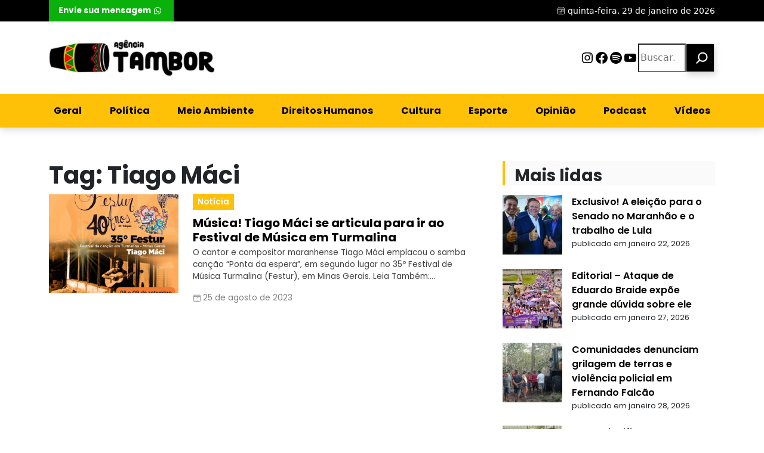

--- FILE ---
content_type: text/javascript; charset=utf-8
request_url: https://unpkg.com/ionicons@5.5.2/dist/ionicons/p-af44f89e.system.js
body_size: -289
content:
System.register(["./p-8ed28fab.system.js"],(function(e,i){"use strict";var r,n;return{setters:[function(e){r=e.p;n=e.b}],execute:function(){var e=function(){var e=i.meta.url;var n={};if(e!==""){n.resourcesUrl=new URL(".",e).href}return r(n)};e().then((function(e){return n([["p-3460268c.system",[[1,"ion-icon",{mode:[1025],color:[1],ariaLabel:[1537,"aria-label"],ariaHidden:[513,"aria-hidden"],ios:[1],md:[1],flipRtl:[4,"flip-rtl"],name:[1],src:[1],icon:[8],size:[1],lazy:[4],sanitize:[4],svgContent:[32],isVisible:[32]}]]]],e)}))}}}));